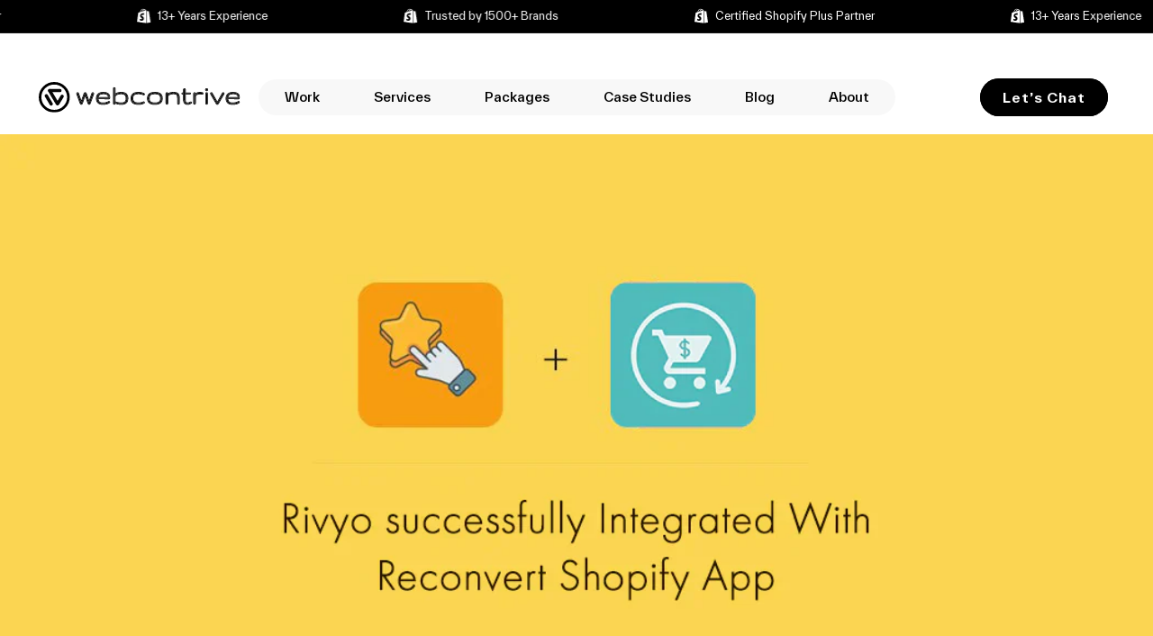

--- FILE ---
content_type: text/javascript
request_url: https://webcontrive.com/cdn/shop/t/46/compiled_assets/scripts.js?v=43072
body_size: 935
content:
(function(){var __sections__={};(function(){for(var i=0,s=document.getElementById("sections-script").getAttribute("data-sections").split(",");i<s.length;i++)__sections__[s[i]]=!0})(),function(){if(!(!__sections__["card-animation"]&&!Shopify.designMode))try{document.querySelectorAll(".ca_wrap-mob .swiper-wrapper > *").forEach(el=>{el.classList.add("swiper-slide")});var swiper=new Swiper(".ca_wrap-mob",{slidesPerView:2,spaceBetween:20,breakpoints:{0:{slidesPerView:1.15,spaceBetween:15,slidesOffsetBefore:15,slidesOffsetAfter:15},1440:{slidesPerView:3,spaceBetween:20}}});window.addEventListener("resize",()=>{swiper.update()})}catch(e){console.error(e)}}(),function(){if(!(!__sections__["career-opportunity-section"]&&!Shopify.designMode))try{document.querySelectorAll(".main-co-popup .poup-close").forEach(function(el){el.addEventListener("click",function(){this.closest(".main-co-popup").classList.remove("active")})}),document.querySelectorAll(".main-ci .inner-ci .learn-more").forEach(function(el){el.addEventListener("click",function(e){const att_val=this.getAttribute("data-id");document.querySelectorAll(".section-career-opportunity .main-co-popup").forEach(function(popup){popup.getAttribute("data-id")===att_val&&(document.querySelectorAll(".section-career-opportunity .main-co-popup").forEach(p=>p.classList.remove("active")),popup.classList.add("active"))})})})}catch(e){console.error(e)}}(),function(){if(!(!__sections__["contact-form-with-marquee"]&&!Shopify.designMode))try{let updateContactHeight2=function(){const formTitle=document.querySelector(".contact-form__title"),contactImages=document.querySelector(".contact-images");if(formTitle&&contactImages){const formHeight=formTitle.offsetHeight;contactImages.style.height=`${formHeight}px`}},debounce2=function(func,wait){let timeout;return function(...args){clearTimeout(timeout),timeout=setTimeout(()=>func(...args),wait)}};var updateContactHeight=updateContactHeight2,debounce=debounce2;document.addEventListener("DOMContentLoaded",updateContactHeight2),window.addEventListener("resize",debounce2(updateContactHeight2,250))}catch(e){console.error(e)}}(),function(){if(__sections__.header)try{class StickyHeader extends HTMLElement{constructor(){super()}connectedCallback(){this.header=document.querySelector(".section-header"),this.headerIsAlwaysSticky=this.getAttribute("data-sticky-type")==="always"||this.getAttribute("data-sticky-type")==="reduce-logo-size",this.headerBounds={},this.setHeaderHeight(),window.matchMedia("(max-width: 990px)").addEventListener("change",this.setHeaderHeight.bind(this)),this.headerIsAlwaysSticky&&this.header.classList.add("shopify-section-header-sticky"),this.currentScrollTop=0,this.preventReveal=!1,this.predictiveSearch=this.querySelector("predictive-search"),this.onScrollHandler=this.onScroll.bind(this),this.hideHeaderOnScrollUp=()=>this.preventReveal=!0,this.addEventListener("preventHeaderReveal",this.hideHeaderOnScrollUp),window.addEventListener("scroll",this.onScrollHandler,!1),this.createObserver()}setHeaderHeight(){document.documentElement.style.setProperty("--header-height",`${this.header.offsetHeight}px`)}disconnectedCallback(){this.removeEventListener("preventHeaderReveal",this.hideHeaderOnScrollUp),window.removeEventListener("scroll",this.onScrollHandler)}createObserver(){new IntersectionObserver((entries,observer2)=>{this.headerBounds=entries[0].intersectionRect,observer2.disconnect()}).observe(this.header)}onScroll(){const scrollTop=window.pageYOffset||document.documentElement.scrollTop;if(!(this.predictiveSearch&&this.predictiveSearch.isOpen)){if(scrollTop>this.currentScrollTop&&scrollTop>this.headerBounds.bottom){if(this.header.classList.add("scrolled-past-header"),this.preventHide)return;requestAnimationFrame(this.hide.bind(this))}else scrollTop<this.currentScrollTop&&scrollTop>this.headerBounds.bottom?(this.header.classList.add("scrolled-past-header"),this.preventReveal?(window.clearTimeout(this.isScrolling),this.isScrolling=setTimeout(()=>{this.preventReveal=!1},66),requestAnimationFrame(this.hide.bind(this))):requestAnimationFrame(this.reveal.bind(this))):scrollTop<=this.headerBounds.top&&(this.header.classList.remove("scrolled-past-header"),requestAnimationFrame(this.reset.bind(this)));this.currentScrollTop=scrollTop}}hide(){this.headerIsAlwaysSticky||(this.header.classList.add("shopify-section-header-hidden","shopify-section-header-sticky"),this.closeMenuDisclosure(),this.closeSearchModal())}reveal(){this.headerIsAlwaysSticky||(this.header.classList.add("shopify-section-header-sticky","animate"),this.header.classList.remove("shopify-section-header-hidden"))}reset(){this.headerIsAlwaysSticky||this.header.classList.remove("shopify-section-header-hidden","shopify-section-header-sticky","animate")}closeMenuDisclosure(){this.disclosures=this.disclosures||this.header.querySelectorAll("header-menu"),this.disclosures.forEach(disclosure=>disclosure.close())}closeSearchModal(){this.searchModal=this.searchModal||this.header.querySelector("details-modal"),this.searchModal&&this.searchModal.close(!1)}}customElements.define("sticky-header",StickyHeader)}catch(e){console.error(e)}}(),function(){if(!(!__sections__["project-list"]&&!Shopify.designMode))try{document.addEventListener("DOMContentLoaded",()=>{document.querySelectorAll(".project-categories--list li").forEach(cat=>{cat.addEventListener("click",function(){const selected=this.getAttribute("value");document.querySelectorAll(".project-categories--list li").forEach(c=>c.classList.remove("active")),this.classList.add("active"),document.querySelectorAll(".project-list__item").forEach(project=>{const show=selected==="all"||project.dataset.category===selected;project.style.display=show?"":"none"})})})})}catch(e){console.error(e)}}()})();
//# sourceMappingURL=/cdn/shop/t/46/compiled_assets/scripts.js.map?v=43072


--- FILE ---
content_type: image/svg+xml
request_url: https://webcontrive.com/cdn/shop/files/shopify-icon.svg?v=1762748431
body_size: 212
content:
<svg xmlns="http://www.w3.org/2000/svg" fill="none" viewBox="0 0 17 17" height="17" width="17">
<g clip-path="url(#clip0_9762_931)">
<path fill="white" d="M11.2376 1.90824C11.2365 1.90856 11.0475 1.96485 10.7285 2.05986C10.6753 1.89351 10.5968 1.68914 10.4849 1.48385C10.1241 0.821705 9.59599 0.471209 8.95762 0.470315C8.95689 0.470315 8.95623 0.470315 8.95546 0.470315C8.9112 0.470315 8.86711 0.47434 8.82298 0.478174C8.80422 0.45645 8.78527 0.434885 8.76528 0.414311C8.48737 0.128093 8.1305 -0.0113256 7.70334 0.000718601C6.87878 0.0234652 6.05799 0.596348 5.39227 1.61375C4.92364 2.32982 4.56764 3.22933 4.46637 3.92556C3.51981 4.2076 2.85751 4.40494 2.8432 4.40928C2.36541 4.55356 2.3504 4.568 2.28775 5.00114C2.2403 5.32905 0.990234 14.6311 0.990234 14.6311L11.3631 16.3571V1.88782C11.312 1.89096 11.2662 1.90012 11.2376 1.90824ZM8.84234 2.62179C8.29343 2.78533 7.69414 2.96388 7.09304 3.14298C7.26227 2.52003 7.58265 1.89984 7.9763 1.49347C8.12276 1.34232 8.32763 1.17367 8.57021 1.07735C8.79841 1.53493 8.84785 2.18359 8.84234 2.62179ZM7.71918 0.528555C7.91275 0.524657 8.07581 0.565518 8.21503 0.653693C7.99234 0.764935 7.77689 0.924896 7.57485 1.13338C7.05113 1.67394 6.65001 2.51323 6.49003 3.32262C5.99079 3.47137 5.50251 3.61682 5.0533 3.75068C5.33666 2.47601 6.4467 0.563761 7.71918 0.528555ZM6.1149 7.78786C6.17062 8.63692 8.49205 8.82244 8.62257 10.8111C8.72523 12.3758 7.76009 13.446 6.36934 13.5305C4.70045 13.6319 3.78152 12.6844 3.78152 12.6844L4.13513 11.2367C4.13513 11.2367 5.05991 11.9081 5.80021 11.8631C6.28374 11.8337 6.45656 11.4554 6.439 11.1877C6.36632 10.0802 4.47596 10.1454 4.35653 8.32553C4.25603 6.79387 5.30129 5.24222 7.60778 5.10209C8.4965 5.0481 8.95155 5.26643 8.95155 5.26643L8.42408 7.16488C8.42408 7.16488 7.83576 6.90713 7.13826 6.94949C6.11554 7.01156 6.10468 7.6323 6.1149 7.78786ZM9.39046 2.4585C9.38438 2.0568 9.33451 1.49803 9.14001 1.01502C9.76559 1.12907 10.0736 1.81013 10.2036 2.21625C9.96255 2.28806 9.68793 2.36985 9.39046 2.4585Z"></path>
<path fill="white" d="M11.7061 16.3177L16.0092 15.2886C16.0092 15.2886 14.1565 3.23579 14.1448 3.15314C14.133 3.07046 14.0577 3.02475 13.9957 3.01976C13.9336 3.01478 12.7222 2.99705 12.7222 2.99705C12.7222 2.99705 11.9836 2.30682 11.7061 2.04572V16.3177H11.7061Z"></path>
</g>
<defs>
<clipPath id="clip0_9762_931">
<rect fill="white" height="16.3571" width="17"></rect>
</clipPath>
</defs>
</svg>
